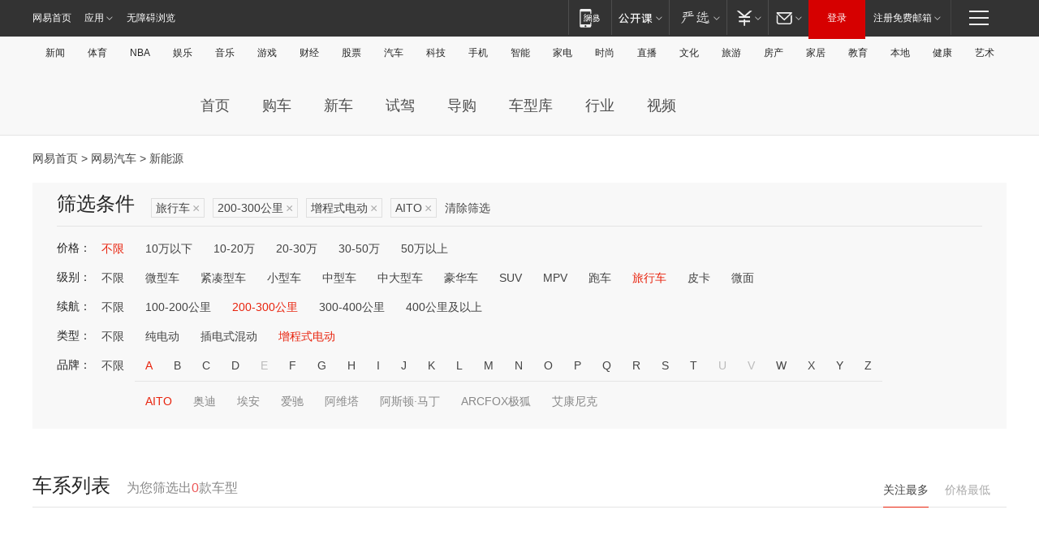

--- FILE ---
content_type: text/html;charset=GBK
request_url: http://product.auto.163.com/search_energy/brandName=20256@duration=200-300@energy=zcse@type=trav/
body_size: 13904
content:
<!DOCTYPE HTML>
<!--[if IE 6 ]> <html id="ne_wrap" class="ne_ua_ie6 ne_ua_ielte8"> <![endif]-->
<!--[if IE 7 ]> <html id="ne_wrap" class="ne_ua_ie7 ne_ua_ielte8"> <![endif]-->
<!--[if IE 8 ]> <html id="ne_wrap" class="ne_ua_ie8 ne_ua_ielte8"> <![endif]-->
<!--[if IE 9 ]> <html id="ne_wrap" class="ne_ua_ie9"> <![endif]-->
<!--[if (gte IE 10)|!(IE)]><!--> <html id="ne_wrap"> <!--<![endif]-->
<head>
    <meta charset="gbk">
    <title>新能源_网易汽车</title>
    <link rel="dns-prefetch" href="//static.ws.126.net">
    <meta name="keywords" content="汽车,汽车网,买车,购车,评测,导购,报价,对比,口碑,汽车报价,国产汽车,大众汽车,丰田汽车,本田汽车,日产汽车," />
    <meta name="description" content="网易汽车_易乐车生活:为您提供最新最全汽车导购,汽车报价,汽车图片,汽车行情,汽车试驾,汽车评测,是服务于购车人群的汽车资讯门户" />
    <script>!function(){window.isNs9=document.documentElement.className.indexOf('ns9')!=-1,nsClsName=' ns12';if(isNs9){return};if(/\?narrow/.test(location.search)||screen.width/10<128&&document.documentElement.clientWidth==screen.width){isNs9=true;nsClsName=' ns9';}document.documentElement.className+=nsClsName;}()</script>
<link href="https://static.ws.126.net/163/f2e/auto/auto.base.2021.css?v7" rel="stylesheet" />
<script src="//static.ws.126.net/163/frontend/libs/antanalysis.min.js"></script>
<script src="//static.ws.126.net/163/frontend/antnest/NTM-3LSDEVVJ-1.js" async="async"></script>
<script src="//static.ws.126.net/f2e/lib/js/ne.js"></script>
<script src="//static.ws.126.net/cnews/js/ntes_jslib_1.x.js" charset="gb2312"></script>
<link href="//static.ws.126.net/163/f2e/auto/product_pc/elec_search//static/css/elec_search.css?ipzgcq" rel="stylesheet"/>
</head>
<body>
<!-- 公共黑色顶部 -->
<!-- /special/ntes_common_model/nte_commonnav2019.html -->



<link rel="stylesheet" href="https://static.ws.126.net/163/f2e/commonnav2019/css/commonnav_headcss-fad753559b.css"/>
<!-- urs -->
<script _keep="true" src="https://urswebzj.nosdn.127.net/webzj_cdn101/message.js" type="text/javascript"></script>
<div class="ntes_nav_wrap" id="js_N_NTES_wrap">
  <div class="ntes-nav" id="js_N_nav">
    <div class="ntes-nav-main clearfix">
            <div class="c-fl" id="js_N_nav_left">
        <a class="ntes-nav-index-title ntes-nav-entry-wide c-fl" href="https://www.163.com/" title="网易首页">网易首页</a>
        <!-- 应用 -->
        <div class="js_N_navSelect ntes-nav-select ntes-nav-select-wide ntes-nav-app  c-fl">
          <a href="https://www.163.com/#f=topnav" class="ntes-nav-select-title ntes-nav-entry-bgblack JS_NTES_LOG_FE">应用
            <em class="ntes-nav-select-arr"></em>
          </a>
          <div class="ntes-nav-select-pop">
            <ul class="ntes-nav-select-list clearfix">
              <li>
                <a href="https://m.163.com/newsapp/#f=topnav">
                  <span>
                    <em class="ntes-nav-app-newsapp">网易新闻</em>
                  </span>
                </a>
              </li>
              <li>
                <a href="https://open.163.com/#f=topnav">
                  <span>
                    <em class="ntes-nav-app-open">网易公开课</em>
                  </span>
                </a>
              </li>
              <li>
                <a href="https://daxue.163.com/offline/download.html">
                  <span>
                    <em class="ntes-nav-app-gaokaozhiyuan">网易高考智愿</em>
                  </span>
                </a>
              </li>
              <li>
                <a href="https://hongcai.163.com/?from=pcsy-button">
                  <span>
                    <em class="ntes-nav-app-hongcai">网易红彩</em>
                  </span>
                </a>
              </li>
              <li>
                <a href="https://u.163.com/aosoutbdbd8">
                  <span>
                    <em class="ntes-nav-app-yanxuan">网易严选</em>
                  </span>
                </a>
              </li>
              <li>
                <a href="https://mail.163.com/client/dl.html?from=mail46">
                  <span>
                    <em class="ntes-nav-app-mail">邮箱大师</em>
                  </span>
                </a>
              </li>
              <li class="last">
                <a href="https://study.163.com/client/download.htm?from=163app&utm_source=163.com&utm_medium=web_app&utm_campaign=business">
                  <span>
                    <em class="ntes-nav-app-study">网易云课堂</em>
                  </span>
                </a>
              </li>
            </ul>
          </div>
        </div>
      </div>
      <div class="c-fr">
        <!-- 片段开始 -->
        <div class="ntes-nav-quick-navigation">
          <a rel="noreferrer"class="ntes-nav-quick-navigation-btn" id="js_N_ntes_nav_quick_navigation_btn" target="_self">
            <em>快速导航
              <span class="menu1"></span>
              <span class="menu2"></span>
              <span class="menu3"></span>
            </em>
          </a>
          <div class="ntes-quicknav-pop" id="js_N_ntes_quicknav_pop">
            <div class="ntes-quicknav-list">
              <div class="ntes-quicknav-content">
                <ul class="ntes-quicknav-column ntes-quicknav-column-1">
                  <li>
                    <h3>
                      <a href="https://news.163.com">新闻</a>
                    </h3>
                  </li>
                  <li>
                    <a href="https://news.163.com/domestic">国内</a>
                  </li>
                  <li>
                    <a href="https://news.163.com/world">国际</a>
                  </li>
                  <li>
                    <a href="https://view.163.com">评论</a>
                  </li>
                  <li>
                    <a href="https://war.163.com">军事</a>
                  </li>
                  <li>
                    <a href="https://news.163.com/special/wangsansanhome/">王三三</a>
                  </li>
                </ul>
                <ul class="ntes-quicknav-column ntes-quicknav-column-2">
                  <li>
                    <h3>
                      <a href="https://sports.163.com">体育</a>
                    </h3>
                  </li>
                  <li>
                    <a href="https://sports.163.com/nba">NBA</a>
                  </li>
                  <li>
                    <a href="https://sports.163.com/cba">CBA</a>
                  </li>
                  <li>
                    <a href="https://sports.163.com/allsports">综合</a>
                  </li>
                  <li>
                    <a href="https://sports.163.com/zc">中超</a>
                  </li>
                  <li>
                    <a href="https://sports.163.com/world">国际足球</a>
                  </li>
                  <li>
                    <a href="https://sports.163.com/yc">英超</a>
                  </li>
                  <li>
                    <a href="https://sports.163.com/xj">西甲</a>
                  </li>
                  <li>
                    <a href="https://sports.163.com/yj">意甲</a>
                  </li>
                </ul>
                <ul class="ntes-quicknav-column ntes-quicknav-column-3">
                  <li>
                    <h3>
                      <a href="https://ent.163.com">娱乐</a>
                    </h3>
                  </li>
                  <li>
                    <a href="https://ent.163.com/star">明星</a>
                  </li>
                  <li>
                    <a href="https://ent.163.com/photo">图片</a>
                  </li>
                  <li>
                    <a href="https://ent.163.com/movie">电影</a>
                  </li>
                  <li>
                    <a href="https://ent.163.com/tv">电视</a>
                  </li>
                  <li>
                    <a href="https://ent.163.com/music">音乐</a>
                  </li>
                  <li>
                    <a href="https://ent.163.com/special/gsbjb/">稿事编辑部</a>
                  </li>
                  <li>
                    <a href="https://ent.163.com/special/focus_ent/">娱乐FOCUS</a>
                  </li>
                </ul>
                <ul class="ntes-quicknav-column ntes-quicknav-column-4">
                  <li>
                    <h3>
                      <a href="https://money.163.com">财经</a>
                    </h3>
                  </li>
                  <li>
                    <a href="https://money.163.com/stock">股票</a>
                  </li>
                  <li>
                    <a href="http://quotes.money.163.com/stock">行情</a>
                  </li>
                  <li>
                    <a href="https://money.163.com/ipo">新股</a>
                  </li>
                  <li>
                    <a href="https://money.163.com/finance">金融</a>
                  </li>
                  <li>
                    <a href="https://money.163.com/fund">基金</a>
                  </li>
                  <li>
                    <a href="https://biz.163.com">商业</a>
                  </li>
                  <li>
                    <a href="https://money.163.com/licai">理财</a>
                  </li>
                </ul>
                <ul class="ntes-quicknav-column ntes-quicknav-column-5">
                  <li>
                    <h3>
                      <a href="https://auto.163.com">汽车</a>
                    </h3>
                  </li>
                  <li>
                    <a href="https://auto.163.com/buy">购车</a>
                  </li>
                  <li>
                    <a href="https://auto.163.com/depreciate">行情</a>
                  </li>
                  <li>
                    <a href="http://product.auto.163.com">车型库</a>
                  </li>
                  <li>
                    <a href="https://auto.163.com/elec">新能源</a>
                  </li>
                  <li>
                    <a href="https://auto.163.com/news">行业</a>
                  </li>
                </ul>
                <ul class="ntes-quicknav-column ntes-quicknav-column-6">
                  <li>
                    <h3>
                      <a href="https://tech.163.com">科技</a>
                    </h3>
                  </li>
                  <li>
                    <a href="https://tech.163.com/telecom/">通信</a>
                  </li>
                  <li>
                    <a href="https://tech.163.com/it">IT</a>
                  </li>
                  <li>
                    <a href="https://tech.163.com/internet">互联网</a>
                  </li>
                  <li>
                    <a href="https://tech.163.com/special/chzt">特别策划</a>
                  </li>
                  <li>
                    <a href="https://tech.163.com/smart/">网易智能</a>
                  </li>
                  <li>
                    <a href="https://hea.163.com/">家电</a>
                  </li>
                </ul>
                <ul class="ntes-quicknav-column ntes-quicknav-column-7">
                  <li>
                    <h3>
                      <a href="https://fashion.163.com">时尚</a>
                    </h3>
                  </li>
                  <li>
                    <a href="https://baby.163.com">亲子</a>
                  </li>
                  <li>
                    <a href="https://fashion.163.com/art">艺术</a>
                  </li>
                </ul>
                <ul class="ntes-quicknav-column ntes-quicknav-column-8">
                  <li>
                    <h3>
                      <a href="https://mobile.163.com">手机</a>
                      <span>/</span>
                      <a href="https://digi.163.com/">数码</a>
                    </h3>
                  </li>
                  <li>
                    <a href="https://tech.163.com/special/ydhlw">移动互联网</a>
                  </li>
                  <li>
                    <a href="https://mobile.163.com/special/jqkj_list/">惊奇科技</a>
                  </li>
                  <li>
                    <a href="https://mobile.163.com/special/cpshi_list/">易评机</a>
                  </li>
                </ul>
                <ul class="ntes-quicknav-column ntes-quicknav-column-9">
                  <li>
                    <h3>
                      <a href="https://house.163.com">房产</a>
                      <span>/</span>
                      <a href="https://home.163.com">家居</a>
                    </h3>
                  </li>
                  <li>
                    <a href="https://bj.house.163.com">北京房产</a>
                  </li>
                  <li>
                    <a href="https://sh.house.163.com">上海房产</a>
                  </li>
                  <li>
                    <a href="https://gz.house.163.com">广州房产</a>
                  </li>
                  <li>
                    <a href="https://house.163.com/city">全部分站</a>
                  </li>
                  <li>
                    <a href="https://xf.house.163.com">楼盘库</a>
                  </li>
                  <li>
                    <a href="https://home.163.com/jiaju/">家具</a>
                  </li>
                  <li>
                    <a href="https://home.163.com/weiyu/">卫浴</a>
                  </li>
                </ul>
                <ul class="ntes-quicknav-column ntes-quicknav-column-10">
                  <li>
                    <h3>
                      <a href="https://travel.163.com">旅游</a>
                    </h3>
                  </li>
                  <li>
                    <a href="https://travel.163.com/outdoor">自驾露营</a>
                  </li>
                  <li>
                    <a href="https://travel.163.com/food">美食</a>
                  </li>
                </ul>
                <ul class="ntes-quicknav-column ntes-quicknav-column-11">
                  <li>
                    <h3>
                      <a href="https://edu.163.com">教育</a>
                    </h3>
                  </li>
                  <li>
                    <a href="https://edu.163.com/yimin">移民</a>
                  </li>
                  <li>
                    <a href="https://edu.163.com/liuxue">留学</a>
                  </li>
                  <li>
                    <a href="https://edu.163.com/en">外语</a>
                  </li>
                  <li>
                    <a href="https://edu.163.com/gaokao">高考</a>
                  </li>
                </ul>
                <div class="ntes-nav-sitemap">
                  <a href="https://sitemap.163.com/">
                    <i></i>查看网易地图</a>
                </div>
              </div>
            </div>
          </div>
        </div>
        <div class="c-fr">
          <div class="c-fl" id="js_N_navLoginBefore">
            <div id="js_N_navHighlight" class="js_loginframe ntes-nav-login ntes-nav-login-normal">
              <a href="https://reg.163.com/" class="ntes-nav-login-title" id="js_N_nav_login_title">登录</a>
              <div class="ntes-nav-loginframe-pop" id="js_N_login_wrap">
                <!--加载登陆组件-->
              </div>
            </div>
            <div class="js_N_navSelect ntes-nav-select ntes-nav-select-wide  JS_NTES_LOG_FE c-fl">
              <a class="ntes-nav-select-title ntes-nav-select-title-register" href="https://mail.163.com/register/index.htm?from=163navi&regPage=163">注册免费邮箱
                <em class="ntes-nav-select-arr"></em>
              </a>
              <div class="ntes-nav-select-pop">
                <ul class="ntes-nav-select-list clearfix" style="width:210px;">
                  <li>
                    <a href="https://reg1.vip.163.com/newReg1/reg?from=new_topnav&utm_source=new_topnav">
                      <span style="width:190px;">注册VIP邮箱（特权邮箱，付费）</span>
                    </a>
                  </li>
                  <li class="last JS_NTES_LOG_FE">
                    <a href="https://mail.163.com/client/dl.html?from=mail46">
                      <span style="width:190px;">免费下载网易官方手机邮箱应用</span>
                    </a>
                  </li>
                </ul>
              </div>
            </div>
          </div>
          <div class="c-fl" id="js_N_navLoginAfter" style="display:none">
            <div id="js_N_logined_warp" class="js_N_navSelect ntes-nav-select ntes-nav-logined JS_NTES_LOG_FE">
              <a class="ntes-nav-select-title ntes-nav-logined-userinfo">
                <span id="js_N_navUsername" class="ntes-nav-logined-username"></span>
                <em class="ntes-nav-select-arr"></em>
              </a>
              <div id="js_login_suggest_wrap" class="ntes-nav-select-pop">
                <ul id="js_logined_suggest" class="ntes-nav-select-list clearfix"></ul>
              </div>
            </div>
            <a class="ntes-nav-entry-wide c-fl" target="_self" id="js_N_navLogout">安全退出</a>
          </div>
        </div>
        <ul class="ntes-nav-inside">
          <li>
            <div class="js_N_navSelect ntes-nav-select c-fl">
              <a href="https://www.163.com/newsapp/#f=163nav" class="ntes-nav-mobile-title ntes-nav-entry-bgblack">
                <em class="ntes-nav-entry-mobile">移动端</em>
              </a>
              <div class="qrcode-img">
                <a href="https://www.163.com/newsapp/#f=163nav">
                  <img src="//static.ws.126.net/f2e/include/common_nav/images/topapp.jpg">
                </a>
              </div>
            </div>
          </li>
          <li>
            <div class="js_N_navSelect ntes-nav-select c-fl">
              <a id="js_love_url" href="https://open.163.com/#ftopnav0" class="ntes-nav-select-title ntes-nav-select-title-huatian ntes-nav-entry-bgblack">
                <em class="ntes-nav-entry-huatian">网易公开课</em>
                <em class="ntes-nav-select-arr"></em>
                <span class="ntes-nav-msg">
                  <em class="ntes-nav-msg-num"></em>
                </span>
              </a>
              <div class="ntes-nav-select-pop ntes-nav-select-pop-huatian">
                <ul class="ntes-nav-select-list clearfix">
                  <li>
                    <a href="https://open.163.com/ted/#ftopnav1">
                      <span>TED</span>
                    </a>
                  </li>
                  <li>
                    <a href="https://open.163.com/cuvocw/#ftopnav2">
                      <span>中国大学视频公开课</span>
                    </a>
                  </li>
                  <li>
                    <a href="https://open.163.com/ocw/#ftopnav3">
                      <span>国际名校公开课</span>
                    </a>
                  </li>
                  <li>
                    <a href="https://open.163.com/appreciation/#ftopnav4">
                      <span>赏课·纪录片</span>
                    </a>
                  </li>
                  <li>
                    <a href="https://vip.open.163.com/#ftopnav5">
                      <span>付费精品课程</span>
                    </a>
                  </li>
                  <li>
                    <a href="https://open.163.com/special/School/beida.html#ftopnav6">
                      <span>北京大学公开课</span>
                    </a>
                  </li>
                  <li class="last">
                    <a href="https://open.163.com/newview/movie/courseintro?newurl=ME7HSJR07#ftopnav7">
                      <span>英语课程学习</span>
                    </a>
                  </li>
                </ul>
              </div>
            </div>
          </li>
          <li>
            <div class="js_N_navSelect ntes-nav-select c-fl">
              <a id="js_lofter_icon_url" href="https://you.163.com/?from=web_fc_menhu_xinrukou_1" class="ntes-nav-select-title ntes-nav-select-title-lofter ntes-nav-entry-bgblack">
                <em class="ntes-nav-entry-lofter">网易严选</em>
                <em class="ntes-nav-select-arr"></em>
                <span class="ntes-nav-msg" id="js_N_navLofterMsg">
                  <em class="ntes-nav-msg-num"></em>
                </span>
              </a>
              <div class="ntes-nav-select-pop ntes-nav-select-pop-lofter">
                <ul id="js_lofter_pop_url" class="ntes-nav-select-list clearfix">
                  <li>
                    <a href="https://act.you.163.com/act/pub/ABuyLQKNmKmK.html?from=out_ynzy_xinrukou_2">
                      <span>新人特价</span>
                    </a>
                  </li>
                  <li>
                    <a href="https://you.163.com/topic/v1/pub/Pew1KBH9Au.html?from=out_ynzy_xinrukou_3">
                      <span>9.9专区</span>
                    </a>
                  </li>
                  <li>
                    <a href="https://you.163.com/item/newItemRank?from=out_ynzy_xinrukou_4">
                      <span>新品热卖</span>
                    </a>
                  </li>
                  <li>
                    <a href="https://you.163.com/item/recommend?from=out_ynzy_xinrukou_5">
                      <span>人气好物</span>
                    </a>
                  </li>
                  <li>
                    <a href="https://you.163.com/item/list?categoryId=1005000&from=out_ynzy_xinrukou_7">
                      <span>居家生活</span>
                    </a>
                  </li>
                  <li>
                    <a href="https://you.163.com/item/list?categoryId=1010000&from=out_ynzy_xinrukou_8">
                      <span>服饰鞋包</span>
                    </a>
                  </li>
                  <li>
                    <a href="https://you.163.com/item/list?categoryId=1011000&from=out_ynzy_xinrukou_9">
                      <span>母婴亲子</span>
                    </a>
                  </li>
                  <li class="last">
                    <a href="https://you.163.com/item/list?categoryId=1005002&from=out_ynzy_xinrukou_10">
                      <span>美食酒水</span>
                    </a>
                  </li>
                </ul>
              </div>
            </div>
          </li>
          <li>
            <div class="js_N_navSelect ntes-nav-select c-fl">
              <a href="https://ecard.163.com/" class="ntes-nav-select-title
        ntes-nav-select-title-money ntes-nav-entry-bgblack">
                <em class="ntes-nav-entry-money">支付</em>
                <em class="ntes-nav-select-arr"></em>
              </a>
              <div class="ntes-nav-select-pop ntes-nav-select-pop-temp">
                <ul class="ntes-nav-select-list clearfix">
                  <li>
                    <a href="https://ecard.163.com/#f=topnav">
                      <span>一卡通充值</span>
                    </a>
                  </li>
                  <li>
                    <a href="https://ecard.163.com/script/index#f=topnav">
                      <span>一卡通购买</span>
                    </a>
                  </li>
                  <li>
                    <a href="https://epay.163.com/">
                      <span>我的网易支付</span>
                    </a>
                  </li>
                  <li>
                    <a href="https://3c.163.com/?from=wangyimenhu16">
                      <span>网易智造</span>
                    </a>
                  </li>
                  <li class="last">
                    <a href="https://globalpay.163.com/home">
                      <span>网易跨境支付</span>
                    </a>
                  </li>
                </ul>
              </div>
            </div>
          </li>
          <li>
            <div class="js_N_navSelect ntes-nav-select c-fl">
              <a id="js_mail_url" rel="noreferrer"class="ntes-nav-select-title
        ntes-nav-select-title-mail ntes-nav-entry-bgblack">
                <em class="ntes-nav-entry-mail">邮箱</em>
                <em class="ntes-nav-select-arr"></em>
                <span class="ntes-nav-msg" id="js_N_navMailMsg">
                  <em class="ntes-nav-msg-num" id="js_N_navMailMsgNum"></em>
                </span>
              </a>
              <div class="ntes-nav-select-pop ntes-nav-select-pop-mail">
                <ul class="ntes-nav-select-list clearfix">
                  <li>
                    <a href="https://email.163.com/#f=topnav">
                      <span>免费邮箱</span>
                    </a>
                  </li>
                  <li>
                    <a href="https://vipmail.163.com/#f=topnav">
                      <span>VIP邮箱</span>
                    </a>
                  </li>
                  <li>
                    <a href="https://qiye.163.com/?from=NetEase163top">
                      <span>企业邮箱</span>
                    </a>
                  </li>
                  <li>
                    <a href="https://mail.163.com/register/index.htm?from=ntes_nav&regPage=163">
                      <span>免费注册</span>
                    </a>
                  </li>
                  <li class="last">
                    <a href="https://mail.163.com/dashi/dlpro.html?from=mail46">
                      <span>客户端下载</span>
                    </a>
                  </li>
                </ul>
              </div>
            </div>
          </li>
        </ul>
      </div>
    </div>
  </div>
</div>
<script src="https://static.ws.126.net/163/f2e/commonnav2019/js/commonnav_headjs-d6073b0f5a.js"></script>


<div class="auto_header">
	<div class="container">
		<!-- 公共二级导航 -->
		<!-- /special/ntes_common_model/site_subnav2019.html -->

<div class="N-nav-channel JS_NTES_LOG_FE" data-module-name="xwwzy_11_headdaohang">
    <a class="first" href="https://news.163.com/">新闻</a><a href="https://sports.163.com/">体育</a><a href="https://sports.163.com/nba/">NBA</a><a href="https://ent.163.com/">娱乐</a><a href="https://ent.163.com/music/">音乐</a><a href="https://tech.163.com/game/">游戏</a><a href="https://money.163.com/">财经</a><a href="https://money.163.com/stock/">股票</a><a id="_link_auto" href="https://auto.163.com/">汽车</a><a href="https://tech.163.com/">科技</a><a href="https://mobile.163.com/">手机</a><a href="https://tech.163.com/smart/">智能</a><a href="https://hea.163.com/">家电</a><a href="https://fashion.163.com/">时尚</a><a href="https://v.163.com/">直播</a><a href="https://culture.163.com/">文化</a><a href="https://travel.163.com/">旅游</a><a id="houseUrl" href="https://house.163.com/">房产</a><a href="https://home.163.com/" id="homeUrl">家居</a><a href="https://edu.163.com/">教育</a><a id="_link_game" href="https://news.163.com/">本地</a><a href="https://jiankang.163.com/">健康</a><a class="last" href="https://art.163.com/">艺术</a>
</div>
<!-- 游戏替换为本地，并定向 0310-->
<!-- 配置定向城市 -->
<script type="text/javascript" _keep="true">
var HouseNavBendiTxt = {
    "province": [
        {
            "name": "北京市",
            "shortName": "北京",
            "url":"https://bj.news.163.com/"
        },
        {
            "name": "上海市",
            "shortName": "上海",
            "url":"https://sh.news.163.com/"
        },
        {
            "name": "天津市",
            "shortName": "天津",
            "url":"https://tj.news.163.com/"
        },
        {
            "name": "广东省",
            "shortName": "广东",
            "url":"https://gd.news.163.com/"
        },
        {
            "name": "江苏省",
            "shortName": "江苏",
            "url":"https://js.news.163.com/"
        },
        {
            "name": "浙江省",
            "shortName": "浙江",
            "url":"https://zj.news.163.com/"
        },
        {
            "name": "四川省",
            "shortName": "四川",
            "url":"https://sc.news.163.com/"
        },
        {
            "name": "黑龙江省",
            "shortName": "黑龙江",
            "url":"https://hlj.news.163.com/"
        },
        {
            "name": "吉林省",
            "shortName": "吉林",
            "url":"https://jl.news.163.com/"
        },
        {
            "name": "辽宁省",
            "shortName": "辽宁",
            "url":"https://liaoning.news.163.com/"
        },
        {
            "name": "内蒙古自治区",
            "shortName": "内蒙古",
            "url":"https://hhht.news.163.com/"
        },
        {
            "name": "河北省",
            "shortName": "河北",
            "url":"https://hebei.news.163.com/"
        },
        {
            "name": "河南省",
            "shortName": "河南",
            "url":"https://henan.163.com/"
        },
        {
            "name": "山东省",
            "shortName": "山东",
            "url":"https://sd.news.163.com/"
        },
        {
            "name": "陕西省",
            "shortName": "陕西",
            "url":"https://shanxi.news.163.com/"
        },
        {
            "name": "甘肃省",
            "shortName": "甘肃",
            "url":"https://gs.news.163.com/"
        },
        {
            "name": "宁夏回族自治区",
            "shortName": "宁夏",
            "url":"https://ningxia.news.163.com/"
        },
        {
            "name": "新疆维吾尔自治区",
            "shortName": "新疆",
            "url":"https://xj.news.163.com/"
        },
        {
            "name": "安徽省",
            "shortName": "安徽",
            "url":"https://ah.news.163.com/"
        },
        {
            "name": "福建省",
            "shortName": "福建",
            "url":"https://fj.news.163.com/"
        },
        {
            "name": "广西壮族自治区",
            "shortName": "广西",
            "url":"https://gx.news.163.com/"
        },
        {
            "name": "重庆市",
            "shortName": "重庆",
            "url":"https://chongqing.163.com/"
        },
        {
            "name": "湖北省",
            "shortName": "湖北",
            "url":"https://hb.news.163.com/"
        },
        {
            "name": "江西省",
            "shortName": "江西",
            "url":"https://jx.news.163.com/"
        },
        {
            "name": "海南省",
            "shortName": "海南",
            "url":"https://hn.news.163.com/"
        },
        {
            "name": "贵州省",
            "shortName": "贵州",
            "url":"https://gz.news.163.com/"
        },
        {
            "name": "云南省",
            "shortName": "云南",
            "url":"https://yn.news.163.com/"
        },
        {
            "name": "山西省",
            "shortName": "山西",
            "url":"https://sx.news.163.com"
        },
        {
            "name": "西藏自治区",
            "shortName": "北京",
            "url":"https://bj.news.163.com/"
        },
        {
            "name": "香港特别行政区",
            "shortName": "广东",
            "url":"https://gd.news.163.com/"
        },
        {
            "name": "澳门特别行政区",
            "shortName": "广东",
            "url":"https://gd.news.163.com/"
        },
        {
            "name": "台湾省",
            "shortName": "广东",
            "url":"https://gd.news.163.com/"
        },
        {
            "name": "天津市",
            "shortName": "北京",
            "url":"https://bj.news.163.com/"
        },
        {
            "name": "青海省",
            "shortName": "北京",
            "url":"https://bj.news.163.com/"
        }
    ],
    "city": [
        {
            "name": "大连市",
            "shortName": "大连",
            "url":"https://dl.news.163.com"
        },
        {
            "name": "青岛市",
            "shortName": "青岛",
            "url":"https://qingdao.news.163.com"
        },
        {
            "name": "宁波市",
            "shortName": "宁波",
            "url":"https://zj.news.163.com/ningbo/"
        },
        {
            "name": "厦门市",
            "shortName": "厦门",
            "url":"https://xiamen.news.163.com"
        },
        {
            "name": "深圳市",
            "shortName": "深圳",
            "url":"https://shenzhen.news.163.com/"
        }
    ],
    "defalt": {
            "name": "",
            "shortName": "本地",
            "url":"https://news.163.com/"
        }
};
</script>
<script type="text/javascript" _keep="true">
            (function(){
                //本地设置定向省份
                function setBendiName(){
                    var js_nav_bendi = document.getElementById("_link_game");
                    var cityname = "";
                    var cityurl = "";
                    var _loc = window.localAddress;
                    if(!js_nav_bendi)
                        return;
                    if(HouseNavBendiTxt.city && _loc){
                        var citylist = HouseNavBendiTxt.city;
                        var localcity = _loc.city;
                        for(var i=0;i<citylist.length;i++){
                            if(citylist[i].name.indexOf(localcity) != -1){
                                cityname = citylist[i].shortName;
                                cityurl = citylist[i].url;
                                break;
                            }
                        }
                    }
                    if(cityname == "" && cityurl == "" && HouseNavBendiTxt.province && _loc){
                        var provincelist = HouseNavBendiTxt.province;
                        var localprovince = _loc.province;
                        for(var i=0;i<provincelist.length;i++){
                            if(provincelist[i].name.indexOf(localprovince) != -1){
                                cityname = provincelist[i].shortName;
                                cityurl = provincelist[i].url;
                                break;
                            }
                        }
                    }
                    if(js_nav_bendi && cityname != "" && cityurl != ""){
                        js_nav_bendi.innerHTML = cityname;
                        js_nav_bendi.href = cityurl;
                    }
                    if(js_nav_bendi && cityname == "" && cityurl == ""){
                        js_nav_bendi.innerHTML = "本地";
                        js_nav_bendi.href = "https://news.163.com";
                    }
                }
                
                if(window.HouseNavBendiTxt && window.NTESCommonNavigator){
                    var utils = NTESCommonNavigator.utils;
                    utils.jsonp("https://ipservice.ws.126.net/locate/api/getLocByIp", {}, function(res){
                        if(res && res.result){
                            window.localAddress = res.result;
                            setBendiName();
                        }
                    });
                }
            })();
        </script>

		<!-- LOGO、搜索 -->
		<!-- <div class="auto-channel clearfix">
			<div class="auto_logo">
				<a href="https://auto.163.com/" title="网易汽车">网易汽车</a>
			</div> -->
			<!--include virtual="/auto_pc_common/auto_search.html" -->
		<!-- </div> -->

		<!-- 频道导航 -->
		<script>var currentNav = '新能源';</script>
		<!-- /special/sp/2016channel_menu.html -->

<div class="auto-nav">
  <div class="auto-logo"><img src="https://fps-pro.ws.126.net/fps-pro/frontends/auto_index_2025/index/images/auto_logo.png" alt="" /></div>
  <ul class="auto-nav-list">
    <li class="nav-item "><a href="https://auto.163.com/">首页</a></li>
    <li class="nav-item "><a href="https://auto.163.com/buy">购车</a></li>
    <li class="nav-item "><a href="https://auto.163.com/newcar">新车</a></li>
    <li class="nav-item "><a href="https://auto.163.com/test">试驾</a></li>
    <li class="nav-item "><a href="https://auto.163.com/guide">导购</a></li>
    <li class="nav-item "><a href="https://product.auto.163.com/#DQ2001">车型库</a></li>
    <li class="nav-item "><a href="https://auto.163.com/news">行业</a></li>
    <li class="nav-item "><a href="https://auto.163.com/video">视频</a></li>
  </ul>
</div>
<style>
  .auto-nav {
    width: 1200px;
    height: 36px;
    margin: 26px auto 18px auto;
  }
  .auto-nav .auto-logo {
    float: left;
    width: 167px;
    height: 36px;
  }
  .auto-nav .auto-logo img {
    background: transparent;
    width: 100%;
    height: 100%;
  }
  .auto-nav .auto-nav-list {
    float: left;
    margin-left: 20px;
  }
  .auto-nav .auto-nav-list .nav-item {
    float: left;
  }
  .auto-nav .auto-nav-list .nav-item a {
    display: block;
    padding: 0 20px;
    font-size: 18px;
    line-height: 36px;
    font-weight: 400;
    color: #4e4e4e;
	text-decoration: none;
  }
  .auto-nav .auto-nav-list .nav-item:hover a {
    background-color: #eee;
  }
  .auto-nav .auto-nav-list .nav-item.active a {
    color: #e10000;
  }
  .auto-nav .auto-nav-list .nav-item a.active {
    color: #e10000;
  }
</style>

<script>
	(function($){
		if($==undefined) return;
		var curNav = window['currentNav'];
		var tagA = $('.auto-nav .nav-item a');

		for (var i = 0; i < tagA.length; i++) {
			if(tagA[i].hostname=='auto.163.com') continue;
			if(curNav){
				if(tagA[i].innerHTML==curNav){
					$(tagA[i]).addClass('active');
					break;
				}
				continue;
			}
			if(tagA[i].hostname==location.hostname && location.pathname.indexOf(tagA[i].pathname)!=-1){
				$(tagA[i]).addClass('active');
				break;
			}
		}
	})(window['jQuery']||window['NE']);
</script>
	</div>
</div>

<div class="container clearfix">
    <!--  -->

    <!-- 面包屑 -->
    <div class="auto-cur-location">
        <a href="https://www.163.com/" title="网易首页">网易首页</a> &gt;
        <a href="https://auto.163.com/" title="网易汽车">网易汽车</a> &gt; 新能源
    </div>

    <!-- 筛选条件 -->
	<div class="search-box">
    <div class="hd">
        <p class="c-t">筛选条件</p>
        <div class="c-tag">
            <dl>
                                 <dd class="clearfix">                      
                                                    <a href="/search_energy/brandName=20256@duration=200-300@energy=zcse/">旅行车<span>×</span></a>
                                                    <a href="/search_energy/brandName=20256@energy=zcse@type=trav/">200-300公里<span>×</span></a>
                                                    <a href="/search_energy/brandName=20256@duration=200-300@type=trav/">增程式电动<span>×</span></a>
                                                    <a href="/search_energy/duration=200-300@energy=zcse@type=trav/">AITO<span>×</span></a>
                                                <a class="empty" href="/search_energy/">清除筛选</a>
                 </dd>
                            </dl>
        </div>

        
    </div>

    <!-- 列表 -->
    <div class="bd j-search-bd">
        <input type="hidden" value="" id="j-search-price">
        <input type="hidden" value="trav" id="j-search-type">
        <input type="hidden" value="200-300" id="j-search-duration">        
        <input type="hidden" value="zcse" id="j-search-energy">
        <input type="hidden" value="20256" id="j-search-brandName">
                        <dl>
            <dt>价格：</dt>
            <dd class="clearfix">            	
                            <a href="/search_energy/brandName=20256@duration=200-300@energy=zcse@type=trav/" class="active">不限</a>
                            <a href="/search_energy/brandName=20256@duration=200-300@energy=zcse@price=below10@type=trav/" >10万以下</a>
                            <a href="/search_energy/brandName=20256@duration=200-300@energy=zcse@price=10-20@type=trav/" >10-20万</a>
                            <a href="/search_energy/brandName=20256@duration=200-300@energy=zcse@price=20-30@type=trav/" >20-30万</a>
                            <a href="/search_energy/brandName=20256@duration=200-300@energy=zcse@price=30-50@type=trav/" >30-50万</a>
                            <a href="/search_energy/brandName=20256@duration=200-300@energy=zcse@price=above50@type=trav/" >50万以上</a>
                        </dd>
        </dl>
                              <dl>
            <dt>级别：</dt>
            <dd class="clearfix">            	
                            <a href="/search_energy/brandName=20256@duration=200-300@energy=zcse/" >不限</a>
                            <a href="/search_energy/brandName=20256@duration=200-300@energy=zcse@type=mini/" >微型车</a>
                            <a href="/search_energy/brandName=20256@duration=200-300@energy=zcse@type=compact/" >紧凑型车</a>
                            <a href="/search_energy/brandName=20256@duration=200-300@energy=zcse@type=smart/" >小型车</a>
                            <a href="/search_energy/brandName=20256@duration=200-300@energy=zcse@type=middle/" >中型车</a>
                            <a href="/search_energy/brandName=20256@duration=200-300@energy=zcse@type=large/" >中大型车</a>
                            <a href="/search_energy/brandName=20256@duration=200-300@energy=zcse@type=luxury/" >豪华车</a>
                            <a href="/search_energy/brandName=20256@duration=200-300@energy=zcse@type=suv/" >SUV</a>
                            <a href="/search_energy/brandName=20256@duration=200-300@energy=zcse@type=mpv/" >MPV</a>
                            <a href="/search_energy/brandName=20256@duration=200-300@energy=zcse@type=race/" >跑车</a>
                            <a href="/search_energy/brandName=20256@duration=200-300@energy=zcse@type=trav/" class="active">旅行车</a>
                            <a href="/search_energy/brandName=20256@duration=200-300@energy=zcse@type=pcar/" >皮卡</a>
                            <a href="/search_energy/brandName=20256@duration=200-300@energy=zcse@type=mb/" >微面</a>
                        </dd>
        </dl>
                              <dl>
            <dt>续航：</dt>
            <dd class="clearfix">            	
                            <a href="/search_energy/brandName=20256@energy=zcse@type=trav/" >不限</a>
                            <a href="/search_energy/brandName=20256@duration=100-200@energy=zcse@type=trav/" >100-200公里</a>
                            <a href="/search_energy/brandName=20256@duration=200-300@energy=zcse@type=trav/" class="active">200-300公里</a>
                            <a href="/search_energy/brandName=20256@duration=300-400@energy=zcse@type=trav/" >300-400公里</a>
                            <a href="/search_energy/brandName=20256@duration=above400@energy=zcse@type=trav/" >400公里及以上</a>
                        </dd>
        </dl>
                              <dl>
            <dt>类型：</dt>
            <dd class="clearfix">            	
                            <a href="/search_energy/brandName=20256@duration=200-300@type=trav/" >不限</a>
                            <a href="/search_energy/brandName=20256@duration=200-300@energy=electric@type=trav/" >纯电动</a>
                            <a href="/search_energy/brandName=20256@duration=200-300@energy=plugh@type=trav/" >插电式混动</a>
                            <a href="/search_energy/brandName=20256@duration=200-300@energy=zcse@type=trav/" class="active">增程式电动</a>
                        </dd>
        </dl>
                              <dl>
            <dt>品牌：</dt>
            <dd class="clearfix">
            	                <a  href="/search_energy/duration=200-300@energy=zcse@type=trav/" >不限</a>                
                                <div class="a-list">
                    <div class="btn-letter">
                                        <a id="A"                         class="active"
                    >A</a>
                                        <a id="B" >B</a>
                                        <a id="C" >C</a>
                                        <a id="D" >D</a>
                                        <a id="E"                         class="disable"
                    >E</a>
                                        <a id="F" >F</a>
                                        <a id="G" >G</a>
                                        <a id="H" >H</a>
                                        <a id="I" >I</a>
                                        <a id="J" >J</a>
                                        <a id="K" >K</a>
                                        <a id="L" >L</a>
                                        <a id="M" >M</a>
                                        <a id="N" >N</a>
                                        <a id="O" >O</a>
                                        <a id="P" >P</a>
                                        <a id="Q" >Q</a>
                                        <a id="R" >R</a>
                                        <a id="S" >S</a>
                                        <a id="T" >T</a>
                                        <a id="U"                         class="disable"
                    >U</a>
                                        <a id="V"                         class="disable"
                    >V</a>
                                        <a id="W" >W</a>
                                        <a id="X" >X</a>
                                        <a id="Y" >Y</a>
                                        <a id="Z" >Z</a>
                                        </div>                                    
                    <div class="letter-cont">
                                                                        	<div class="item current">
                                                                             <a href="/search_energy/brandName=20256@duration=200-300@energy=zcse@type=trav/" class="active">AITO</a>                             
                                                     <a href="/search_energy/brandName=1685@duration=200-300@energy=zcse@type=trav/" >奥迪</a>                             
                                                     <a href="/search_energy/brandName=19021@duration=200-300@energy=zcse@type=trav/" >埃安</a>                             
                                                     <a href="/search_energy/brandName=19106@duration=200-300@energy=zcse@type=trav/" >爱驰</a>                             
                                                     <a href="/search_energy/brandName=20277@duration=200-300@energy=zcse@type=trav/" >阿维塔</a>                             
                                                     <a href="/search_energy/brandName=1684@duration=200-300@energy=zcse@type=trav/" >阿斯顿·马丁</a>                             
                                                     <a href="/search_energy/brandName=18719@duration=200-300@energy=zcse@type=trav/" >ARCFOX极狐</a>                             
                                                     <a href="/search_energy/brandName=18791@duration=200-300@energy=zcse@type=trav/" >艾康尼克</a>                             
                                                </div>                         
                                                                        	<div class="item">
                                                                             <a href="/search_energy/brandName=1694@duration=200-300@energy=zcse@type=trav/" >奔驰</a>                             
                                                     <a href="/search_energy/brandName=1686@duration=200-300@energy=zcse@type=trav/" >宝马</a>                             
                                                     <a href="/search_energy/brandName=15231@duration=200-300@energy=zcse@type=trav/" >宝骏</a>                             
                                                     <a href="/search_energy/brandName=1693@duration=200-300@energy=zcse@type=trav/" >保时捷</a>                             
                                                     <a href="/search_energy/brandName=1690@duration=200-300@energy=zcse@type=trav/" >别克</a>                             
                                                     <a href="/search_energy/brandName=1688@duration=200-300@energy=zcse@type=trav/" >本田</a>                             
                                                     <a href="/search_energy/brandName=1689@duration=200-300@energy=zcse@type=trav/" >标致</a>                             
                                                     <a href="/search_energy/brandName=1687@duration=200-300@energy=zcse@type=trav/" >奔腾</a>                             
                                                     <a href="/search_energy/brandName=18326@duration=200-300@energy=zcse@type=trav/" >宝沃</a>                             
                                                     <a href="/search_energy/brandName=1654@duration=200-300@energy=zcse@type=trav/" >比亚迪</a>                             
                                                     <a href="/search_energy/brandName=1691@duration=200-300@energy=zcse@type=trav/" >宾利</a>                             
                                                     <a href="/search_energy/brandName=16890@duration=200-300@energy=zcse@type=trav/" >北京汽车</a>                             
                                                     <a href="/search_energy/brandName=17951@duration=200-300@energy=zcse@type=trav/" >北汽新能源</a>                             
                                                     <a href="/search_energy/brandName=10096@duration=200-300@energy=zcse@type=trav/" >北汽制造</a>                             
                                                     <a href="/search_energy/brandName=1675@duration=200-300@energy=zcse@type=trav/" >北汽昌河</a>                             
                                                     <a href="/search_energy/brandName=16329@duration=200-300@energy=zcse@type=trav/" >北汽威旺</a>                             
                                                     <a href="/search_energy/brandName=19258@duration=200-300@energy=zcse@type=trav/" >北京清行</a>                             
                                                     <a href="/search_energy/brandName=16301@duration=200-300@energy=zcse@type=trav/" >宝马i</a>                             
                                                </div>                         
                                                                        	<div class="item">
                                                                             <a href="/search_energy/brandName=1653@duration=200-300@energy=zcse@type=trav/" >长城</a>                             
                                                     <a href="/search_energy/brandName=1695@duration=200-300@energy=zcse@type=trav/" >长安</a>                             
                                                     <a href="/search_energy/brandName=20316@duration=200-300@energy=zcse@type=trav/" >长安深蓝</a>                             
                                                     <a href="/search_energy/brandName=19620@duration=200-300@energy=zcse@type=trav/" >长安新能源</a>                             
                                                     <a href="/search_energy/brandName=16159@duration=200-300@energy=zcse@type=trav/" >长安欧尚</a>                             
                                                     <a href="/search_energy/brandName=18849@duration=200-300@energy=zcse@type=trav/" >长安凯程</a>                             
                                                     <a href="/search_energy/brandName=20092@duration=200-300@energy=zcse@type=trav/" >创维汽车</a>                             
                                                     <a href="/search_energy/brandName=18057@duration=200-300@energy=zcse@type=trav/" >成功</a>                             
                                                     <a href="/search_energy/brandName=20494@duration=200-300@energy=zcse@type=trav/" >长安启源</a>                             
                                                </div>                         
                                                                        	<div class="item">
                                                                             <a href="/search_energy/brandName=16658@duration=200-300@energy=zcse@type=trav/" >DS</a>                             
                                                     <a href="/search_energy/brandName=1698@duration=200-300@energy=zcse@type=trav/" >大众</a>                             
                                                     <a href="/search_energy/brandName=1662@duration=200-300@energy=zcse@type=trav/" >东南</a>                             
                                                     <a href="/search_energy/brandName=1700@duration=200-300@energy=zcse@type=trav/" >东风</a>                             
                                                     <a href="/search_energy/brandName=16019@duration=200-300@energy=zcse@type=trav/" >东风日产启辰</a>                             
                                                     <a href="/search_energy/brandName=4888@duration=200-300@energy=zcse@type=trav/" >东风风神</a>                             
                                                     <a href="/search_energy/brandName=16619@duration=200-300@energy=zcse@type=trav/" >东风风行</a>                             
                                                     <a href="/search_energy/brandName=18490@duration=200-300@energy=zcse@type=trav/" >东风风光</a>                             
                                                     <a href="/search_energy/brandName=18217@duration=200-300@energy=zcse@type=trav/" >东风小康</a>                             
                                                     <a href="/search_energy/brandName=19417@duration=200-300@energy=zcse@type=trav/" >东风富康</a>                             
                                                     <a href="/search_energy/brandName=20311@duration=200-300@energy=zcse@type=trav/" >东风纳米</a>                             
                                                     <a href="/search_energy/brandName=20034@duration=200-300@energy=zcse@type=trav/" >大运汽车</a>                             
                                                     <a href="/search_energy/brandName=20166@duration=200-300@energy=zcse@type=trav/" >电动屋</a>                             
                                                     <a href="/search_energy/brandName=18961@duration=200-300@energy=zcse@type=trav/" >电咖</a>                             
                                                     <a href="/search_energy/brandName=19378@duration=200-300@energy=zcse@type=trav/" >大乘汽车</a>                             
                                                     <a href="/search_energy/brandName=20529@duration=200-300@energy=zcse@type=trav/" >东风奕派</a>                             
                                                </div>                         
                                                                        	<div class="item">
                                                                        </div>                         
                                                                        	<div class="item">
                                                                             <a href="/search_energy/brandName=1703@duration=200-300@energy=zcse@type=trav/" >丰田</a>                             
                                                     <a href="/search_energy/brandName=1704@duration=200-300@energy=zcse@type=trav/" >福特</a>                             
                                                     <a href="/search_energy/brandName=19906@duration=200-300@energy=zcse@type=trav/" >飞凡汽车</a>                             
                                                     <a href="/search_energy/brandName=1751@duration=200-300@energy=zcse@type=trav/" >法拉利</a>                             
                                                     <a href="/search_energy/brandName=1705@duration=200-300@energy=zcse@type=trav/" >福田</a>                             
                                                     <a href="/search_energy/brandName=19793@duration=200-300@energy=zcse@type=trav/" >睿蓝汽车</a>                             
                                                     <a href="/search_energy/brandName=17379@duration=200-300@energy=zcse@type=trav/" >福汽启腾</a>                             
                                                     <a href="/search_energy/brandName=20488@duration=200-300@energy=zcse@type=trav/" >方程豹</a>                             
                                                </div>                         
                                                                        	<div class="item">
                                                                             <a href="/search_energy/brandName=16744@duration=200-300@energy=zcse@type=trav/" >观致</a>                             
                                                     <a href="/search_energy/brandName=3219@duration=200-300@energy=zcse@type=trav/" >广汽传祺</a>                             
                                                     <a href="/search_energy/brandName=19119@duration=200-300@energy=zcse@type=trav/" >广汽集团</a>                             
                                                     <a href="/search_energy/brandName=19669@duration=200-300@energy=zcse@type=trav/" >高合汽车</a>                             
                                                     <a href="/search_energy/brandName=18978@duration=200-300@energy=zcse@type=trav/" >国金汽车</a>                             
                                                     <a href="/search_energy/brandName=19536@duration=200-300@energy=zcse@type=trav/" >国机智骏</a>                             
                                                </div>                         
                                                                        	<div class="item">
                                                                             <a href="/search_energy/brandName=17027@duration=200-300@energy=zcse@type=trav/" >哈弗</a>                             
                                                     <a href="/search_energy/brandName=1639@duration=200-300@energy=zcse@type=trav/" >海马</a>                             
                                                     <a href="/search_energy/brandName=1707@duration=200-300@energy=zcse@type=trav/" >红旗</a>                             
                                                     <a href="/search_energy/brandName=18564@duration=200-300@energy=zcse@type=trav/" >华泰新能源</a>                             
                                                     <a href="/search_energy/brandName=19623@duration=200-300@energy=zcse@type=trav/" >合创</a>                             
                                                     <a href="/search_energy/brandName=19844@duration=200-300@energy=zcse@type=trav/" >恒驰</a>                             
                                                     <a href="/search_energy/brandName=18556@duration=200-300@energy=zcse@type=trav/" >汉腾汽车</a>                             
                                                     <a href="/search_energy/brandName=19266@duration=200-300@energy=zcse@type=trav/" >红星汽车</a>                             
                                                     <a href="/search_energy/brandName=17070@duration=200-300@energy=zcse@type=trav/" >华骐</a>                             
                                                     <a href="/search_energy/brandName=20128@duration=200-300@energy=zcse@type=trav/" >华晨新日</a>                             
                                                     <a href="/search_energy/brandName=20472@duration=200-300@energy=zcse@type=trav/" >昊铂</a>                             
                                                     <a href="/search_energy/brandName=19314@duration=200-300@energy=zcse@type=trav/" >合众新能源</a>                             
                                                </div>                         
                                                                        	<div class="item">
                                                                             <a href="/search_energy/brandName=20546@duration=200-300@energy=zcse@type=trav/" >iCAR</a>                             
                                                </div>                         
                                                                        	<div class="item">
                                                                             <a href="/search_energy/brandName=1710@duration=200-300@energy=zcse@type=trav/" >Jeep</a>                             
                                                     <a href="/search_energy/brandName=1666@duration=200-300@energy=zcse@type=trav/" >吉利</a>                             
                                                     <a href="/search_energy/brandName=19531@duration=200-300@energy=zcse@type=trav/" >几何</a>                             
                                                     <a href="/search_energy/brandName=20047@duration=200-300@energy=zcse@type=trav/" >极氪</a>                             
                                                     <a href="/search_energy/brandName=1711@duration=200-300@energy=zcse@type=trav/" >捷豹</a>                             
                                                     <a href="/search_energy/brandName=19036@duration=200-300@energy=zcse@type=trav/" >捷途</a>                             
                                                     <a href="/search_energy/brandName=1648@duration=200-300@energy=zcse@type=trav/" >江淮</a>                             
                                                     <a href="/search_energy/brandName=18833@duration=200-300@energy=zcse@type=trav/" >奇点</a>                             
                                                     <a href="/search_energy/brandName=1712@duration=200-300@energy=zcse@type=trav/" >金杯</a>                             
                                                     <a href="/search_energy/brandName=20051@duration=200-300@energy=zcse@type=trav/" >捷尼赛思</a>                             
                                                     <a href="/search_energy/brandName=1848@duration=200-300@energy=zcse@type=trav/" >江铃</a>                             
                                                     <a href="/search_energy/brandName=19125@duration=200-300@energy=zcse@type=trav/" >江铃集团新能源</a>                             
                                                     <a href="/search_energy/brandName=20409@duration=200-300@energy=zcse@type=trav/" >吉利银河</a>                             
                                                     <a href="/search_energy/brandName=20282@duration=200-300@energy=zcse@type=trav/" >集度</a>                             
                                                </div>                         
                                                                        	<div class="item">
                                                                             <a href="/search_energy/brandName=1714@duration=200-300@energy=zcse@type=trav/" >凯迪拉克</a>                             
                                                     <a href="/search_energy/brandName=1716@duration=200-300@energy=zcse@type=trav/" >克莱斯勒</a>                             
                                                     <a href="/search_energy/brandName=18035@duration=200-300@energy=zcse@type=trav/" >凯翼</a>                             
                                                     <a href="/search_energy/brandName=1674@duration=200-300@energy=zcse@type=trav/" >开瑞</a>                             
                                                     <a href="/search_energy/brandName=18319@duration=200-300@energy=zcse@type=trav/" >卡威</a>                             
                                                </div>                         
                                                                        	<div class="item">
                                                                             <a href="/search_energy/brandName=19304@duration=200-300@energy=zcse@type=trav/" >LITE</a>                             
                                                     <a href="/search_energy/brandName=19890@duration=200-300@energy=zcse@type=trav/" >岚图</a>                             
                                                     <a href="/search_energy/brandName=18611@duration=200-300@energy=zcse@type=trav/" >雷丁</a>                             
                                                     <a href="/search_energy/brandName=1724@duration=200-300@energy=zcse@type=trav/" >路虎</a>                             
                                                     <a href="/search_energy/brandName=1720@duration=200-300@energy=zcse@type=trav/" >雷诺</a>                             
                                                     <a href="/search_energy/brandName=1722@duration=200-300@energy=zcse@type=trav/" >林肯</a>                             
                                                     <a href="/search_energy/brandName=18667@duration=200-300@energy=zcse@type=trav/" >领克</a>                             
                                                     <a href="/search_energy/brandName=1649@duration=200-300@energy=zcse@type=trav/" >力帆</a>                             
                                                     <a href="/search_energy/brandName=3435@duration=200-300@energy=zcse@type=trav/" >理念</a>                             
                                                     <a href="/search_energy/brandName=19399@duration=200-300@energy=zcse@type=trav/" >理想汽车</a>                             
                                                     <a href="/search_energy/brandName=20481@duration=200-300@energy=zcse@type=trav/" >雷达</a>                             
                                                     <a href="/search_energy/brandName=1657@duration=200-300@energy=zcse@type=trav/" >猎豹汽车</a>                             
                                                     <a href="/search_energy/brandName=1719@duration=200-300@energy=zcse@type=trav/" >雷克萨斯</a>                             
                                                     <a href="/search_energy/brandName=1721@duration=200-300@energy=zcse@type=trav/" >路特斯</a>                             
                                                     <a href="/search_energy/brandName=19253@duration=200-300@energy=zcse@type=trav/" >零跑汽车</a>                             
                                                     <a href="/search_energy/brandName=20249@duration=200-300@energy=zcse@type=trav/" >凌宝汽车</a>                             
                                                     <a href="/search_energy/brandName=19443@duration=200-300@energy=zcse@type=trav/" >领途汽车</a>                             
                                                     <a href="/search_energy/brandName=17177@duration=200-300@energy=zcse@type=trav/" >陆地方舟</a>                             
                                                     <a href="/search_energy/brandName=20419@duration=200-300@energy=zcse@type=trav/" >蓝电品牌</a>                             
                                                     <a href="/search_energy/brandName=20540@duration=200-300@energy=zcse@type=trav/" >LEVC</a>                             
                                                </div>                         
                                                                        	<div class="item">
                                                                             <a href="/search_energy/brandName=1725@duration=200-300@energy=zcse@type=trav/" >名爵</a>                             
                                                     <a href="/search_energy/brandName=16422@duration=200-300@energy=zcse@type=trav/" >迈凯伦</a>                             
                                                     <a href="/search_energy/brandName=20136@duration=200-300@energy=zcse@type=trav/" >摩登汽车</a>                             
                                                </div>                         
                                                                        	<div class="item">
                                                                             <a href="/search_energy/brandName=19287@duration=200-300@energy=zcse@type=trav/" >哪吒汽车</a>                             
                                                     <a href="/search_energy/brandName=19318@duration=200-300@energy=zcse@type=trav/" >NEVS</a>                             
                                                     <a href="/search_energy/brandName=16240@duration=200-300@energy=zcse@type=trav/" >纳智捷</a>                             
                                                </div>                         
                                                                        	<div class="item">
                                                                             <a href="/search_energy/brandName=19112@duration=200-300@energy=zcse@type=trav/" >欧拉</a>                             
                                                     <a href="/search_energy/brandName=19323@duration=200-300@energy=zcse@type=trav/" >欧联汽车</a>                             
                                                </div>                         
                                                                        	<div class="item">
                                                                             <a href="/search_energy/brandName=18982@duration=200-300@energy=zcse@type=trav/" >Polestar极星</a>                             
                                                     <a href="/search_energy/brandName=20122@duration=200-300@energy=zcse@type=trav/" >朋克汽车</a>                             
                                                </div>                         
                                                                        	<div class="item">
                                                                             <a href="/search_energy/brandName=1733@duration=200-300@energy=zcse@type=trav/" >起亚</a>                             
                                                     <a href="/search_energy/brandName=1671@duration=200-300@energy=zcse@type=trav/" >奇瑞</a>                             
                                                     <a href="/search_energy/brandName=20196@duration=200-300@energy=zcse@type=trav/" >奇瑞新能源</a>                             
                                                     <a href="/search_energy/brandName=18211@duration=200-300@energy=zcse@type=trav/" >前途</a>                             
                                                     <a href="/search_energy/brandName=18639@duration=200-300@energy=zcse@type=trav/" >全球鹰</a>                             
                                                </div>                         
                                                                        	<div class="item">
                                                                             <a href="/search_energy/brandName=1734@duration=200-300@energy=zcse@type=trav/" >日产</a>                             
                                                     <a href="/search_energy/brandName=1941@duration=200-300@energy=zcse@type=trav/" >荣威</a>                             
                                                </div>                         
                                                                        	<div class="item">
                                                                             <a href="/search_energy/brandName=1713@duration=200-300@energy=zcse@type=trav/" >smart</a>                             
                                                     <a href="/search_energy/brandName=1738@duration=200-300@energy=zcse@type=trav/" >三菱</a>                             
                                                     <a href="/search_energy/brandName=19150@duration=200-300@energy=zcse@type=trav/" >思皓</a>                             
                                                     <a href="/search_energy/brandName=18625@duration=200-300@energy=zcse@type=trav/" >斯威汽车</a>                             
                                                     <a href="/search_energy/brandName=20108@duration=200-300@energy=zcse@type=trav/" >松散机车</a>                             
                                                     <a href="/search_energy/brandName=16565@duration=200-300@energy=zcse@type=trav/" >上汽MAXUS</a>                             
                                                     <a href="/search_energy/brandName=19080@duration=200-300@energy=zcse@type=trav/" >SERES赛力斯</a>                             
                                                     <a href="/search_energy/brandName=18410@duration=200-300@energy=zcse@type=trav/" >赛麟</a>                             
                                                     <a href="/search_energy/brandName=19016@duration=200-300@energy=zcse@type=trav/" >陕西通家</a>                             
                                                </div>                         
                                                                        	<div class="item">
                                                                             <a href="/search_energy/brandName=20074@duration=200-300@energy=zcse@type=trav/" >坦克</a>                             
                                                     <a href="/search_energy/brandName=16620@duration=200-300@energy=zcse@type=trav/" >腾势</a>                             
                                                     <a href="/search_energy/brandName=16983@duration=200-300@energy=zcse@type=trav/" >特斯拉</a>                             
                                                     <a href="/search_energy/brandName=19412@duration=200-300@energy=zcse@type=trav/" >天际汽车</a>                             
                                                     <a href="/search_energy/brandName=19796@duration=200-300@energy=zcse@type=trav/" >天美汽车</a>                             
                                                </div>                         
                                                                        	<div class="item">
                                                                        </div>                         
                                                                        	<div class="item">
                                                                        </div>                         
                                                                        	<div class="item">
                                                                             <a href="/search_energy/brandName=18681@duration=200-300@energy=zcse@type=trav/" >魏牌</a>                             
                                                     <a href="/search_energy/brandName=18698@duration=200-300@energy=zcse@type=trav/" >蔚来</a>                             
                                                     <a href="/search_energy/brandName=3365@duration=200-300@energy=zcse@type=trav/" >五菱</a>                             
                                                     <a href="/search_energy/brandName=1747@duration=200-300@energy=zcse@type=trav/" >沃尔沃</a>                             
                                                     <a href="/search_energy/brandName=18997@duration=200-300@energy=zcse@type=trav/" >威马汽车</a>                             
                                                     <a href="/search_energy/brandName=17349@duration=200-300@energy=zcse@type=trav/" >潍柴英致</a>                             
                                                </div>                         
                                                                        	<div class="item">
                                                                             <a href="/search_energy/brandName=1752@duration=200-300@energy=zcse@type=trav/" >现代</a>                             
                                                     <a href="/search_energy/brandName=19425@duration=200-300@energy=zcse@type=trav/" >星途</a>                             
                                                     <a href="/search_energy/brandName=19096@duration=200-300@energy=zcse@type=trav/" >新特</a>                             
                                                     <a href="/search_energy/brandName=19002@duration=200-300@energy=zcse@type=trav/" >小鹏汽车</a>                             
                                                     <a href="/search_energy/brandName=1756@duration=200-300@energy=zcse@type=trav/" >雪铁龙</a>                             
                                                     <a href="/search_energy/brandName=1755@duration=200-300@energy=zcse@type=trav/" >雪佛兰</a>                             
                                                     <a href="/search_energy/brandName=19302@duration=200-300@energy=zcse@type=trav/" >鑫源汽车</a>                             
                                                     <a href="/search_energy/brandName=20519@duration=200-300@energy=zcse@type=trav/" >小米汽车</a>                             
                                                </div>                         
                                                                        	<div class="item">
                                                                             <a href="/search_energy/brandName=20431@duration=200-300@energy=zcse@type=trav/" >仰望</a>                             
                                                     <a href="/search_energy/brandName=18819@duration=200-300@energy=zcse@type=trav/" >云度</a>                             
                                                     <a href="/search_energy/brandName=1889@duration=200-300@energy=zcse@type=trav/" >一汽</a>                             
                                                     <a href="/search_energy/brandName=1696@duration=200-300@energy=zcse@type=trav/" >野马汽车</a>                             
                                                     <a href="/search_energy/brandName=18930@duration=200-300@energy=zcse@type=trav/" >裕路汽车</a>                             
                                                     <a href="/search_energy/brandName=18938@duration=200-300@energy=zcse@type=trav/" >御捷新能源</a>                             
                                                </div>                         
                                                                        	<div class="item">
                                                                             <a href="/search_energy/brandName=1759@duration=200-300@energy=zcse@type=trav/" >中华</a>                             
                                                     <a href="/search_energy/brandName=1613@duration=200-300@energy=zcse@type=trav/" >众泰</a>                             
                                                     <a href="/search_energy/brandName=18824@duration=200-300@energy=zcse@type=trav/" >正道</a>                             
                                                     <a href="/search_energy/brandName=19964@duration=200-300@energy=zcse@type=trav/" >智己汽车</a>                             
                                                     <a href="/search_energy/brandName=17050@duration=200-300@energy=zcse@type=trav/" >之诺</a>                             
                                                     <a href="/search_energy/brandName=18243@duration=200-300@energy=zcse@type=trav/" >知豆</a>                             
                                                     <a href="/search_energy/brandName=20267@duration=200-300@energy=zcse@type=trav/" >自游家</a>                             
                                                </div>                         
                                            </div>
                </div>
            </dd>
        </dl>
                  </div>
</div>
    <!-- 车系列表 -->
    <div class="hot-search-box mod-product">
        <div class="hd">
            <div class="title">
                <p class="c">车系列表<span>为您筛选出<em>0</em>款车型</span></p>
                <i class="i-line"></i>
                <div class="tab">
                    <i class="line_move"></i>
                    <ul>
                        <li class="active">关注最多</li>
                        <li >价格最低</li>
                    </ul>
                </div>
            </div>
        </div>
        <div class="bd">
            <div class="c-bd">
								                    <div class="item-cont">
                        <div class="j-no-result">哎呀，没找到符合条件的新能源车，换个条件再试试吧~</div>
                    </div>
				            </div>
        </div>
    </div>

</div>
<script id="j-temp-product" type="text/html">
    {{each list value i}}
    <li>
        <p class="photo">
            <a href="/series/{{value.autoid}}.html" target="_blank">
                <img src="{{value.white_photo}}" alt="{{value.name}}" title="{{value.name}}">
            </a>
        </p>
        <p class="title"><a href="/series/{{value.autoid}}.html" data-series-id="{{value.autoid}}" target="_blank">{{value.name}}</a></p>
        <div class="prices">报价：<span><em>{{value.price_min}}万</em>起</span><a target="_blank" href="{{value.xunjia_url}}" class="btn">询底价</a></div>
        <p class="guide">指导价：{{value.price_range}}万</p>
        {{if value.duration_max > 1 }}
        <div class="tips-box">
            <span class="tips tips-xny">{{value.duration_max}}<em>KM</em></span>
        </div>
        {{/if}}
    </li>
    {{/each}}
</script>

<!-- /special/sp/foot_nav2016.html -->
<div class="auto_footer" style="height: 150px;">
      <div class="af_area clearfix">
        <div class="ns_pot_logo">
          <a href="https://auto.163.com" title="网易汽车"></a>
        </div>
        <div class="ns_pot_list">
          <h4><a href="https://auto.163.com/buy/">购车</a></h4>
          <ul class="clearfix">
            <li><a href="https://auto.163.com/newcar">新车资讯</a></li>
            <!-- <li><a href="https://product.auto.163.com/newcar">新车日历</a></li> -->
            <li><a href="https://auto.163.com/test">试驾评测</a></li>
            <!-- <li><a href="https://auto.163.com/depreciate">车市行情</a></li> -->
            <li><a href="https://auto.163.com/guide">汽车导购</a></li>
            <li><a href="https://auto.163.com/special/yxev/">严选EV</a></li>
          </ul>
         
        </div>
        <div class="ns_pot_list">
           <h4><a href="https://auto.163.com/news">行业</a></h4>
          <ul class="clearfix">
            <li>
              <a href="https://auto.163.com/special/2016carnews/">汽车新闻</a>
            </li>
            <li>
              <a href="https://auto.163.com/special/2016newsmoving/">行业动态</a>
            </li>
            <li>
              <a href="https://auto.163.com/special/toptalknew/">访谈声音</a>
            </li>
          </ul>
          <!-- <h4>车型库</h4>
          <ul class="clearfix">
            <li><a href="https://product.auto.163.com/#TY0002">选车中心</a></li>
            <li><a href="https://product.auto.163.com/picture/">汽车图库</a></li>
            <li><a href="https://dealers.auto.163.com/search/">经销商</a></li>
          </ul>
          <h4>特色栏目</h4>
          <ul class="clearfix">
            <li><a href="https://auto.163.com/video">原创视频</a></li>
            <li><a href="https://auto.163.com/special/auto_original_page_2021/">汽车热点</a></li>
            <li><a href="https://auto.163.com/special/jtpchz/">静态图解</a></li>
            <li><a href="https://auto.163.com/elec">新能源</a></li>
            <li><a href="https://auto.163.com/special/yxev/">严选EV</a></li>
            <li><a href="https://auto.163.com/special/jsdjthz/">黑科技</a></li>
          </ul> -->
        </div>
        <div class="ns_pot_bar">
          <div class="ns-pot-share clearfix">
            <a class="ft_icons ic_lofter_ft" href="https://www.lofter.com/?act=qb163rk_20141031_03"></a>
            <a class="ft_icons ic_mail_ft" href="https://email.163.com/"></a>
            <a
              class="ic_cloudapp_ft"
              href="https://study.163.com/?utm_source=163.com&amp;utm_medium=web_bottomlogo&amp;utm_campaign=business"
            ></a>
            <div class="ic_newsapp_ft">
              <a href="https://www.163.com/newsapp/#f=down" class="ft_icons"></a>
            </div>
          </div>
        </div>
      </div>
    </div>
<!-- /special/ntes_common_model/site_foot2019.html -->


<div class="N-nav-bottom">
    <div class="N-nav-bottom-main">
        <div class="ntes_foot_link">
            <span class="N-nav-bottom-copyright"><span class="N-nav-bottom-copyright-icon">&copy;</span> 1997-2023 网易公司版权所有</span>
            <a href="https://corp.163.com/">About NetEase</a> |
            <a href="https://corp.163.com/gb/about/overview.html">公司简介</a> |
            <a href="https://corp.163.com/gb/contactus.html">联系方法</a> |
            <a href="https://corp.163.com/gb/job/job.html">招聘信息</a> |
            <a href="https://help.163.com/">客户服务</a> |
            <a href="https://corp.163.com/gb/legal.html">隐私政策</a> |
            <a href="http://emarketing.163.com/">广告服务</a> |
           <!--  <a ne-role="feedBackLink" ne-click="handleFeedBackLinkClick()" href="http://www.163.com/special/0077450P/feedback_window.html" class="ne_foot_feedback_link">意见反馈</a> | -->
            <a href="http://jubao.aq.163.com/">不良信息举报 Complaint Center</a> |
            <a href="https://jubao.163.com/">廉正举报</a>
        </div>
    </div>
</div>
<script>
if (/closetie/.test(window.location.search)) {
  function addNewStyle(newStyle) {
    var styleElement = document.getElementById('styles_js');
    if (!styleElement) {
      styleElement = document.createElement('style');
      styleElement.type = 'text/css';
      styleElement.id = 'styles_js';
      document.getElementsByTagName('head')[0].appendChild(styleElement);
    }
    styleElement.appendChild(document.createTextNode(newStyle));
  }
  addNewStyle('.tie-area, .comment-wrap, .ep-tie-top {display: none !important;} .post_comment {opacity: 0;padding: 0;margin: 0;min-height: 0px !important;} .post_tie_top {opacity: 0;} .js-tielink {display: none;}');
}
</script>


<!-- 无障碍功能 Start -->
<!-- /special/ntes_common_model/ntes_common_wza2022.html -->

<style type="text/css">
.ntes-nav-wza,.ntes-nav-wzapage,.ntes-nav-wza-show{float: left;padding-left: 3px;margin-left: 2px;margin-right:10px;position: relative;}
.ntes-nav-wza,.ntes-nav-wzapage{display: none;}
.ntes-nav-wza-show{display: block;}
/*.ntes-nav-wza:before{background: url(https://static.ws.126.net/163/f2e/www/index20170701/images/shilaohua_v2.png) -1px 0px;width: 14px;height: 12px;content: "";position: absolute;left: 2px;top: 16px;}*/
</style>
<a class="ntes-nav-wza" target="_self" href="javascript:void(0)" id="cniil_wza">无障碍浏览</a>
<a class="ntes-nav-wzapage" target="_self" href="javascript:void(0)" id="js_gowza">进入关怀版</a>
<script type="text/javascript">
    (function(){
        function wzaInit(){
            var wza_link = document.getElementById("cniil_wza");
            var gowza_link = document.getElementById("js_gowza");
            var nav_left = document.getElementById("js_N_nav_left");
            var ua = navigator.userAgent.toLowerCase();
            var wzaUrl = document.getElementsByTagName("body")[0].getAttribute("aria-url");
            if(!/ipad/i.test(ua) && wza_link && nav_left){
                nav_left.appendChild(wza_link);
                wza_link.className = "ntes-nav-wza-show";
            }
            if(!/ipad/i.test(ua) && gowza_link && nav_left && wzaUrl){
                nav_left.appendChild(gowza_link);   
                gowza_link.setAttribute("href",wzaUrl);
                gowza_link.className = "ntes-nav-wza-show";
            }
            wza_link.onclick = function () {
                if(!window.ntm || !window.ntm.projectId)return;
                var param = {
                    "val_act": "wzanavclick",
                    "projectid": window.ntm.projectId
                }
                window.NTESAntAnalysis.sendData(param);  
            }
            gowza_link.onclick = function () {
                if(!window.ntm || !window.ntm.projectId)return;
                var param = {
                    "val_act": "wzapageclick",
                    "projectid": window.ntm.projectId
                }
                window.NTESAntAnalysis.sendData(param);  
            }
            if ( window.addEventListener ) {
                window.addEventListener("load", function(){wzaReport();}, false);
            } else if ( window.attachEvent ) {
                window.attachEvent("onload", function(){wzaReport();});
            }
        }
        
        function wzaReport(){
            setTimeout(function(){
                if(!window.ntm || !window.ntm.projectId || document.getElementsByTagName('body')[0].className.indexOf("ariabodytopfiexed") < 0)return;
                var param = {
                    "val_act": "wza-default-open",
                    "projectid": window.ntm.projectId
                }
                window.NTESAntAnalysis.sendData(param); 
            },3000);
        }
        wzaInit();
    })();
</script>
<script type="text/javascript" src="https://static.ws.126.net/163/f2e/common/wza220424/aria.js?appid=a6655141bab6921b58446b4b806b9fbf" charset="utf-8"></script>
<!--  -->
<script src="//static.ws.126.net/f2e/libs/jquery.js"></script>
<script src="//static.ws.126.net/163/f2e/auto/product_pc/product_all/static/libs/template-web.js"></script>
<script src="//static.ws.126.net/163/f2e/auto/product_pc/elec_search//static/js/jquery.page.js?ipzgcq"></script>
<script src="//static.ws.126.net/163/f2e/auto/product_pc/elec_search//static/js/search.js?ipzgcq"></script>
</body>
</html>

--- FILE ---
content_type: text/html;charset=GBK
request_url: http://product.auto.163.com/energy_api/getEnergySeriesList.action?callback=jQuery17206644217827175609_1768778783625&price=&type=trav&duration=200-300&energy=zcse&brandName=20256&orderType=0&size=20&page=1&_=1768778783631
body_size: 337
content:
jQuery17206644217827175609_1768778783625({"total":0,"statusDesc":"","pageTotal":0,"statusValue":"","count":0,"pageSize":0,"page":0,"params":{"brandName":"20256","duration":"200-300","energy":"zcse","order":["heat_value desc"],"orderType":0,"price":"","query":["newpower:true","cartype_search:旅行车","dongli:增程式电动","duration_max:[200 TO 300]","brand_name:AITO","brand_id:20256"],"type":"trav"},"statusCode":"000"})

--- FILE ---
content_type: text/html;charset=GBK
request_url: http://product.auto.163.com/energy_api/getEnergySeriesList.action?callback=jQuery17206644217827175609_1768778783626&price=&type=trav&duration=200-300&energy=zcse&brandName=20256&orderType=1&size=20&page=1&_=1768778783632
body_size: 338
content:
jQuery17206644217827175609_1768778783626({"total":0,"statusDesc":"","pageTotal":0,"statusValue":"","count":0,"pageSize":0,"page":0,"params":{"brandName":"20256","duration":"200-300","energy":"zcse","order":["price_min asc"],"orderType":1,"price":"","query":["newpower:true","cartype_search:旅行车","dongli:增程式电动","duration_max:[200 TO 300]","brand_name:AITO","brand_id:20256"],"type":"trav"},"statusCode":"000"})